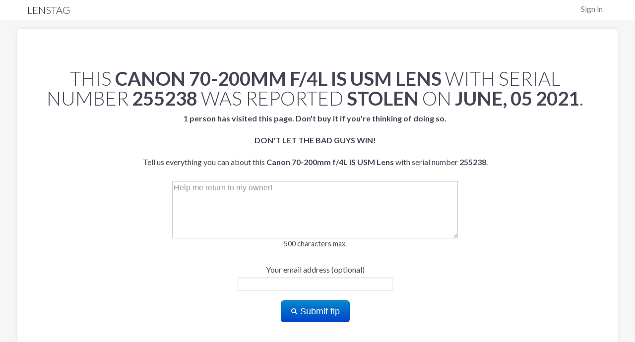

--- FILE ---
content_type: text/html; charset=utf-8
request_url: https://www.lenstag.com/stolen/255238-Canon-70-200mm-f4L-IS-USM-Lens.html
body_size: 2182
content:
<!DOCTYPE html>
<html lang="en">
<head>

	<meta http-equiv="X-UA-Compatible" content="IE=edge,chrome=1" />
	<meta charset="UTF-8" />
        <meta name="viewport" content="width=device-width, initial-scale=1.0">
	<meta name="title" content="Lenstag - Free theft protection and monitoring for cameras, lenses and video equipment." />
	<meta name="description" content="Add your cameras, lenses and video equipment to Lenstag before they go missing so you can help prevent resale and help recover your gear." />
	<meta property="og:title" content="Lenstag - Free theft protection and monitoring for cameras, lenses and video equipment.">
	<meta property="og:type" content="website" />
	<meta property="og:site_name" content="Lenstag" />
        <meta property="og:image" content="https://www.lenstag.com/static/img/lenstag_new.png" />
        <meta property="og:image:secure_url" content="https://www.lenstag.com/static/img/lenstag_new.png" />
        <meta property="og:url" content="https://www.lenstag.com" />
        <meta property="fb:admins" content="11514367" />
        <meta name="twitter:card" content="summary" />
        <meta name="twitter:site" content="@lenstag" />
        <meta name="twitter:creator" content="@7rev" />
        <meta name="twitter:domain" content="lenstag.com" />
        <meta name="twitter:image:src" content="https://www.lenstag.com/static/img/lenstag_new.png" />
        
        <meta name="twitter:title" content="Lenstag - Free theft protection and monitoring for cameras, lenses and video equipment." /> 
        <meta name="twitter:description" content="Add your cameras, lenses and video equipment to Lenstag before they go missing so you can help prevent resale and help recover your gear." />
        <meta name="twitter:image" content="https://www.lenstag.com/static/img/lenstag.png" />
        <meta name="thumbnail" content="https://www.lenstag.com/static/img/lenstag.png" />
	<title>Lenstag - Free theft protection and monitoring for cameras, lenses and video equipment</title>
        <link rel="icon" type="image/png" href="/static/img/favicon-32x32.png" sizes="32x32" />
        <link rel="icon" type="image/png" href="/static/img/favicon-16x16.png" sizes="16x16" />
	<link rel="shortcut icon" href="/static/img/favicon.ico">  
	<link rel="profile" href="http://gmpg.org/xfn/11">
	<link rel="index" title="Lenstag" href="https://www.lenstag.com">
	<link rel="canonical" href="https://www.lenstag.com">
<link rel="stylesheet" href="/static/css/lenstag.css">
 <link rel="stylesheet" href="https://fonts.googleapis.com/css?family=Lato:100,300,400,700,900,100italic,300italic,400italic,700italic,900italic">
<script src="/static/js/lenstag.js"></script>
<link rel="icon" href="/static/img/favicon.ico" type="image/x-icon"> 
<link rel="stylesheet" href="/static/css/font-awesome/css/font-awesome.min.css">

</head>
<body>
    <div id="in-nav">
      <div class="container">
        <div class="row">
          <div class="span12">
            <ul class="pull-right toplink">
              <li><a href="/signin">Sign in</a></li>
            </ul>
               <a id="logo" href="/">
              <h4 class="logo">Lenstag</h4></a>
          </div>
        </div>
      </div>
    </div>

<br/>
<br/>
<br/>
<br/>
<div class="page">
<div class="page-container" style="margin-top:-50px;">
<div class="container">
<div class="row">
<div class="span12 greyish">
<br/>
<br/>
<br/>
<div class="row pagination-centered" style="padding:20px;padding-left:40px;">
<h1>This <strong>Canon 70-200mm f/4L IS USM Lens</strong> with serial number <strong>255238</strong> was reported <strong>stolen</strong> on <strong>June, 05 2021</strong>.</h1>


  <form class="form-horizontal" action="/contactform" method="post" name="contactform" id="contactform">
<script>
  $(document).ready(function(){
    $("#contactform").validate();
  });
</script>
      <input type="hidden" value="ag5zfmxlbnN0YWctZGVtb3IZCxIEVXNlchjx-NsRDAsSBEdlYXIY4tQDDA" name="gear_key">
      <div class="control-group">
            <label for="description"><b>1 

person has



visited this page. Don't buy it if you're thinking of doing so.</b> <br/><br/><strong style="text-transform:uppercase">Don't let the bad guys win!</strong><br/><br/>Tell us everything you can about this <strong>Canon 70-200mm f/4L IS USM Lens</strong> with serial number <strong>255238</strong>.<br/><br/></label>
            <textarea name="description" class="required" rows=5 maxlength="500" style="width:50%" placeholder="Help me return to my owner!"></textarea>
<p>500 characters max.</p>
      </div>
       <div class="control-group">
            <label for="contact" >Your email address (optional)</label>
             <input type="text" name="contact">
      </div>
      <button class="btn btn-primary btn-large" type="submit"><i class="icon-search icon-white" style="margin-top:3px;"></i> Submit tip</button></div>
        </form>
  </div>
</div>
</form>
<hr/>
<div class="row container">
<div class="offset2 span3">
&copy; 2013-2024 Lenstag LLC
</div>
<div class="span3">
Contact:<br/><a href="mailto:hello@lenstag.com">hello@lenstag.com</a><br/>
<!-- Place this tag where you want the +1 button to render. -->
<br/>
<a href="https://www.facebook.com/Lenstag" target="_blank"><img src="/static/img/fb.png"> &nbsp;&nbsp;Facebook</a>
<br/>
<a href="https://twitter.com/Lenstag" target="_blank"><img src="/static/img/twitter-bird-16x16.png"> &nbsp;&nbsp;Twitter</a>
 
</div>
<div class="span3">
<a href="/stolen/" target="_blank">Stolen Gear List</a><br/> 
<a href="/frequently-asked-questions" target="_blank">Frequently Asked Questions</a><br/> 
<a href="/support" target="_blank">Support</a><br/>
<a href="http://blog.lenstag.com" target="_blank">Blog</a><br/>
<a href="/terms-of-service" target="_blank">Terms of Service</a><br/>
<a href="/reward-program" target="_blank">Reward Terms of Service</a><br/>
<a href="https://www.iubenda.com/privacy-policy/291201" target="_blank">Privacy Policy</a><br/>
</div></div>
<!-- google analytics goodness -->
<script type="text/javascript">

  var _gaq = _gaq || [];
  _gaq.push(['_setAccount', 'UA-38932214-1']);
  _gaq.push(['_trackPageview']);

  (function() {
    var ga = document.createElement('script'); ga.type = 'text/javascript'; ga.async = true;
    ga.src = ('https:' == document.location.protocol ? 'https://ssl' : 'http://www') + '.google-analytics.com/ga.js';
    var s = document.getElementsByTagName('script')[0]; s.parentNode.insertBefore(ga, s);
  })();

</script>

</div></div>
</div>
<script type="text/javascript">

  var _gaq = _gaq || [];
  _gaq.push(['_setAccount', 'UA-38932214-1']);
  _gaq.push(['_trackPageview']);

  (function() {
    var ga = document.createElement('script'); ga.type = 'text/javascript'; ga.async = true;
    ga.src = ('https:' == document.location.protocol ? 'https://ssl' : 'http://www') + '.google-analytics.com/ga.js';
    var s = document.getElementsByTagName('script')[0]; s.parentNode.insertBefore(ga, s);
  })();

</script>

</body>
</html>
